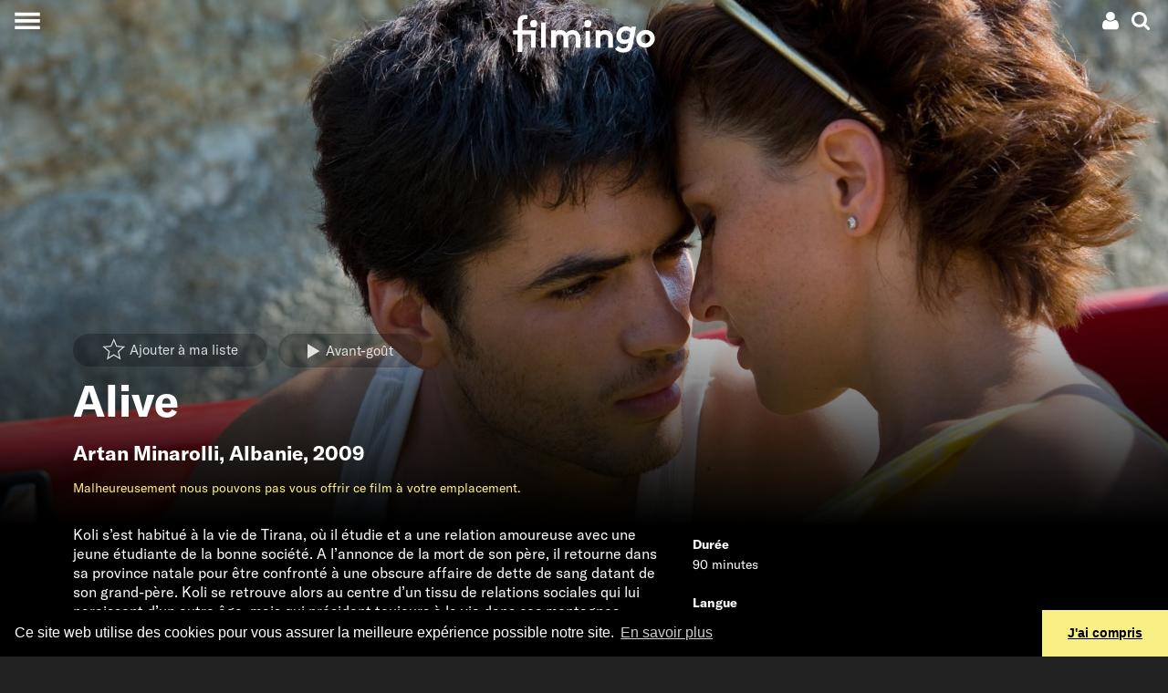

--- FILE ---
content_type: text/html; charset=UTF-8
request_url: https://www.filmingo.ch/fr/films/217-
body_size: 16783
content:
<!doctype html> <!-- HTML5 -->
<html lang="fr" dir="ltr">
<head>
	<meta charset="utf-8">
	<meta http-equiv="content-type" content="text/html; charset=utf-8" />
	<meta name="viewport" content="width=device-width, initial-scale=1.0">
	<meta http-equiv="X-UA-Compatible" content="IE=edge">

	<title>Alive (2009) - en streaming sur filmingo</title>
	<meta name="description" content="Koli s’est habitué à la vie de Tirana, où il étudie et a une relation amoureuse avec une jeune étudiante de la bonne société." />
	<meta http-equiv="content-language" content="fr" />
	<meta name="language" content="fr" />

	<link rel="icon" type="image/x-icon" href="/favicon.ico">
	<link rel="icon" type="image/png" href="https://assets.filmingo.ch/favicon/favicon_180x180.png">

	<meta http-equiv="Content-Style-Type" content="text/css">
			<link rel="stylesheet" href="https://assets.filmingo.ch/assets/main-DNEfs10v.css" type="text/css">
	
	<meta property="og:type" content="website">
	<meta property="og:url" content="https://www.filmingo.ch/fr/films/217-">
	<meta property="og:title" content="Alive (2009)">
	<meta property="og:image" content="https://images.filmingo.ch/images/films/217_1_1660716432_800_500.jpg">
	<meta property="og:description" content="Koli s’est habitué à la vie de Tirana, où il étudie et a une relation amoureuse avec une jeune étudiante de la bonne société.">
	<meta property="og:site_name" content="filmingo">
	<meta property="og:locale" content="fr">
		<meta property="og:image:width" content="800">
	<meta property="og:image:height" content="500">

	<meta name="robots" content="follow,index">
	<meta http-equiv="Content-Script-Type" content="text/javascript">
	<meta name="apple-mobile-web-app-capable" content="yes">
	<meta name="HandheldFriendly" content="True">
	<meta name="apple-mobile-web-app-status-bar-style" content="black">

	
	<link rel="canonical" href="https://www.filmingo.ch/fr/films/217-" />
	<link rel="alternate" hreflang="de" href="https://www.filmingo.ch/de/films/217-" />
	<link rel="alternate" hreflang="fr" href="https://www.filmingo.ch/fr/films/217-" />
	<link rel="alternate" hreflang="en" href="https://www.filmingo.ch/en/films/217-" />

	<script src="//cdn.jwplayer.com/libraries/QataRmyG.js"></script>

	<!-- Google tag (gtag.js) -->
	<script async src="https://www.googletagmanager.com/gtag/js?id=G-K3REVBPGQ2"></script>
	<script>
	window.dataLayer = window.dataLayer || [];
	function gtag(){dataLayer.push(arguments);}
	gtag('js', new Date());

	gtag('config', 'G-K3REVBPGQ2');
	</script>

	<link rel="stylesheet" type="text/css" href="//cdnjs.cloudflare.com/ajax/libs/cookieconsent2/3.1.0/cookieconsent.min.css" />
	<script src="//cdnjs.cloudflare.com/ajax/libs/cookieconsent2/3.1.0/cookieconsent.min.js"></script>
	<script>
	window.addEventListener("load", function(){
	window.cookieconsent.initialise({
	  "palette": {
	    "popup": {
	      "background": "#000"
	    },
	    "button": {
	      "background": "#f8ef85"
	    }
	  },
	  "theme": "edgeless",
	  "content": {
	    "message": "Ce site web utilise des cookies pour vous assurer la meilleure expérience possible notre site.",
	    "dismiss": "J&#039;ai compris",
	    "link": "En savoir plus",
	    "href": "https://www.filmingo.ch/fr/privacy-policy"
	  }
	})});
	</script>

	<!-- Facebook Pixel Code -->
	<script>
	  !function(f,b,e,v,n,t,s)
	  {if(f.fbq)return;n=f.fbq=function(){n.callMethod?
	  n.callMethod.apply(n,arguments):n.queue.push(arguments)};
	  if(!f._fbq)f._fbq=n;n.push=n;n.loaded=!0;n.version='2.0';
	  n.queue=[];t=b.createElement(e);t.async=!0;
	  t.src=v;s=b.getElementsByTagName(e)[0];
	  s.parentNode.insertBefore(t,s)}(window, document,'script',
	  'https://connect.facebook.net/en_US/fbevents.js');
	  fbq('init', '377566462717209');
	  fbq('track', 'PageView');
	</script>
	<noscript><img height="1" width="1" style="display:none"
	  src="https://www.facebook.com/tr?id=377566462717209&ev=PageView&noscript=1"
	/></noscript>
	<!-- End Facebook Pixel Code -->

</head>
<body class="transparent-header">
<div class="app__wrapper">
	<div class="app__header_content_wrapper">
		<div class="header" >
    <!-- navbar with account menu, search icon-->
    <div class="header__navbar">
        <div></div>
        <div class="d-flex justify-content-end">
            <div class="dropdown">
    <!-- account icon and credit -->
    <div data-toggle="dropdown" aria-haspopup="true" aria-expanded="false" class="p-1 account-menu__toggle-button">
        <div class="d-flex" style="align-items:center;">
            
                                    <a class="ml-2 mr-1"><svg height="20px" width="20px" viewBox="0 0 20 20" version="1.1" xmlns="http://www.w3.org/2000/svg" xmlns:xlink="http://www.w3.org/1999/xlink">
    <path d="M5.51535652,8.26536905 C6.47170435,9.21080952 7.62573913,9.6837619 8.97761739,9.6837619 C10.3294957,9.6837619 11.4835304,9.21080952 12.4398783,8.26536905 C13.3962261,7.31946429 13.8744,6.17840476 13.8744,4.84188095 C13.8744,3.50535714 13.3962261,2.36429762 12.4398783,1.41854762 C11.4835304,0.472797619 10.3294957,6.61481452e-14 8.97761739,6.61481452e-14 C7.62573913,6.61481452e-14 6.47170435,0.472952381 5.51535652,1.41854762 C4.5590087,2.36414286 4.08067826,3.50520238 4.08067826,4.84188095 C4.08067826,6.17855952 4.5590087,7.31961905 5.51535652,8.26536905 L5.51535652,8.26536905 Z" fill="#ffffff" class="hover-fill-primary"></path>
    <path d="M17.7325043,13.4221905 C17.643287,12.9303571 17.5304348,12.4742738 17.3944174,12.0540952 C17.2584,11.6337619 17.0755826,11.2241071 16.8462783,10.8248214 C16.6166609,10.4256905 16.3530783,10.0850595 16.0553739,9.80339286 C15.7576696,9.52172619 15.3942261,9.2970119 14.9650435,9.12878571 C14.5357043,8.96071429 14.0616,8.87667857 13.5432,8.87667857 C13.4580522,8.87667857 13.2753913,8.96705952 12.9947478,9.14782143 C12.7141043,9.32842857 12.4040348,9.53039286 12.063913,9.75294048 C11.7237913,9.9754881 11.2692522,10.1772976 10.6993565,10.3580595 C10.1294609,10.5388214 9.55565217,10.6292024 8.97777391,10.6292024 C8.39973913,10.6292024 7.82577391,10.5388214 7.2561913,10.3580595 C6.68645217,10.1772976 6.23175652,9.9754881 5.89163478,9.75294048 C5.55151304,9.53039286 5.24128696,9.32842857 4.9608,9.14782143 C4.68015652,8.96705952 4.49749565,8.87667857 4.41234783,8.87667857 C3.8937913,8.87667857 3.41984348,8.96071429 2.99050435,9.12878571 C2.56116522,9.2970119 2.19772174,9.52172619 1.90017391,9.80339286 C1.60246957,10.0849048 1.33904348,10.4256905 1.10942609,10.8248214 C0.879965217,11.2241071 0.697147826,11.6336071 0.561130435,12.0540952 C0.425113043,12.4742738 0.312573913,12.9303571 0.2232,13.4221905 C0.133826087,13.9140238 0.0743478261,14.3719643 0.0446086957,14.796631 C0.0148695652,15.2211429 7.21664274e-14,15.6561786 7.21664274e-14,16.1017381 C7.21664274e-14,17.1103214 0.310226087,17.906881 0.930834783,18.4909524 C1.5516,19.0750238 2.37631304,19.3672143 3.40481739,19.3672143 L14.5504174,19.3672143 C15.5790783,19.3672143 16.4036348,19.0750238 17.0245565,18.4909524 C17.6451652,17.906881 17.9553913,17.1103214 17.9553913,16.1017381 C17.9553913,15.6561786 17.9403652,15.2212976 17.9110957,14.796631 C17.8810435,14.3719643 17.8215652,13.9140238 17.7325043,13.4221905 L17.7325043,13.4221905 Z" fill="#ffffff" class="hover-fill-primary"></path>
</svg>
</a>
                    </div>
    </div>
    
    <!-- account dropdown menu -->
    <div class="dropdown-menu dropdown-menu-right">
                    <button class="dropdown-item open-registration-modal">Créer un compte</button>
            <button class="dropdown-item open-login-modal">Login</button>
            </div>
</div>
            <a class="p-1 header__search-button"><svg height="20px" width="20px" viewBox="0 0 19 19" version="1.1" xmlns="http://www.w3.org/2000/svg" xmlns:xlink="http://www.w3.org/1999/xlink">
    <path d="M18.577597,16.5110939 L14.661191,12.5946301 C15.6050806,11.2321015 16.0772356,9.71330678 16.0772356,8.03866637 C16.0772356,6.95012908 15.8658941,5.90910231 15.443351,4.91572619 C15.0209482,3.92220993 14.4499896,3.06589954 13.7306154,2.34651472 C13.0112412,1.6271299 12.1550836,1.05616287 11.1617221,0.63375378 C10.1680804,0.211204544 9.12706896,0 8.03854774,0 C6.95002652,0 5.9090151,0.211204544 4.91565365,0.63375378 C3.92215205,1.05616287 3.06585429,1.6271299 2.34648009,2.34651472 C1.62710588,3.06589954 1.05614728,3.92235008 0.633744428,4.91572619 C0.211201427,5.90924246 0,6.95012908 0,8.03866637 C0,9.12720366 0.211201427,10.1679501 0.633744428,11.1616066 C1.05614728,12.1549827 1.62710588,13.0111529 2.34648009,13.7305377 C3.06585429,14.4500627 3.92229219,15.0208896 4.91565365,15.4434388 C5.90915525,15.8659881 6.95002652,16.0771926 8.03854774,16.0771926 C9.71344373,16.0771926 11.2320759,15.6050306 12.5945844,14.6611271 L16.5109904,18.5660987 C16.7849776,18.8553662 17.1272164,19 17.5385477,19 C17.9343226,19 18.277122,18.8553662 18.566105,18.5660987 C18.8553683,18.2769713 18.9999999,17.934307 18.9999999,17.5385262 C19.00014,17.1353175 18.8594325,16.7926532 18.577597,16.5110939 L18.577597,16.5110939 Z M11.6525167,11.6524083 C10.6514471,12.6534927 9.44688426,13.1539647 8.03854774,13.1539647 C6.63035136,13.1539647 5.42578848,12.6533525 4.42471894,11.6524083 C3.42364941,10.651324 2.92318471,9.44688353 2.92318471,8.03852622 C2.92318471,6.63030907 3.42378955,5.42558826 4.42471894,4.4246441 C5.42564833,3.42355978 6.63035136,2.9230877 8.03854774,2.9230877 C9.44674411,2.9230877 10.651307,3.42369993 11.6525167,4.4246441 C12.6535862,5.42558826 13.1541911,6.63030907 13.1541911,8.03852622 C13.1541911,9.44688353 12.6534461,10.651324 11.6525167,11.6524083 L11.6525167,11.6524083 Z" fill="#ffffff" class="hover-fill-primary"></path>
</svg>
</a>
        </div>
    </div>

    <!-- hamburger menu button -->
    <button class="collapsed header__main-menu-button" aria-label="Toggle navigation">
        <span class="header__main-menu-icon"></span>
    </button>

    <!-- search modal -->
    <div class="collapse bg-secondary header__search-wrapper">
        <button type="button" class="close header__search-close-button" data-dismiss="modal" aria-label="Close">
            <span aria-hidden="true">&times;</span>
        </button>
        <div class="container p-2">
            <div class="search">
    <h2 class="mt-3">Chercher</h2>
    <input class="form-control search__search-field" placeholder="" aria-label="Search" type="text" style=="width:100%;">
    <div class="container">
        <div class="row">
            <div class="col-12 col-md-6 search__results-left-col">
                <div class="collapse search__results-films-wrapper">
                    <h5>Films</h5>
                    <div class="container">
                        <div class="row mt-2 search__results-films"></div>
                    </div>
                </div>
            </div>
            <div class="col-12 col-md-6 search__results-right-col">
                <div class="collapse mb-5 search__results-lists-wrapper">
                    <h5>Listes de choix de films</h5>
                    <div class="row mt-2 search__results-lists"></div>
                </div>
            </div>
        </div>
    </div>
    <div class="collapse search__no-results">
        <div class="d-flex justify-content-center mt-3">
            Malheureusement, aucun résultat n&#039;a été trouvé
        </div>
    </div>
    <div class="d-flex justify-content-center mt-3">
        <button class="btn btn-primary collapse search__show-all-button">Tous les résultats</button>
    </div>
</div>
        </div>
    </div>

    <!-- main menu modal -->
    <div class="collapse bg-secondary header__main-menu-wrapper">
        <div class="main-menu__items">
    <a class="main-menu__item" href="/fr/">Films</a>
    <div>
            <a class="main-menu__sections" style="--section-color: #8B80F9" href="/fr/entertainment">Divertissement</a>
            <a class="main-menu__sections" style="--section-color: #A53860" href="/fr/arts">Arts &amp; culture</a>
            <a class="main-menu__sections" style="--section-color: #04A777" href="/fr/documentary">Cinéma documentaire</a>
            <a class="main-menu__sections" style="--section-color: #FF7A70" href="/fr/society">Société</a>
            <a class="main-menu__sections" style="--section-color: #155C8E" href="/fr/classics">Classiques</a>
            <a class="main-menu__sections" style="--section-color: #F2AF29" href="/fr/family">Famille</a>
            <a class="main-menu__sections" style="--section-color: #884844" href="/fr/artfilms">Septième art</a>
            <a class="main-menu__sections" style="--section-color: #ED743B" href="/fr/regions">Régions</a>
            <a class="main-menu__sections" style="--section-color: #B6BA47" href="/fr/directors-choice">Director&#039;s Choice</a>
        </div>
    <a class="main-menu__item" href="/fr/subscribe">Abonnements et prix</a>
    <a class="main-menu__item" href="/fr/gifts">Abonnement-cadeau</a>
    <a class="main-menu__item" href="/fr/help">Aide / FAQ</a>
    <a class="main-menu__item" href="/fr/contact">Contact</a>
</div>
<div class="main-menu__language">
    <div>
                                <a href="/de/films/217-">de</a>
                    &nbsp;&nbsp;/&nbsp;&nbsp;            <a href="/fr/films/217-">fr</a>
                    &nbsp;&nbsp;/&nbsp;&nbsp;            <a href="/en/films/217-">en</a>
            </div>
</div>
<div class="main-menu__social-media">
    <div>
        	<a class="pl-3 pr-3" href="https://www.facebook.com/filmingoCH" target="_blank"><svg width="26px" height="22px" viewBox="0 0 26 22" version="1.1" xmlns="http://www.w3.org/2000/svg" xmlns:xlink="http://www.w3.org/1999/xlink">
    <path stroke="none" fill-rule="evenodd" class="hover-fill-primary" fill="#FFFFFF" d="M7.97967893,24 L2.65880919,24 L2.65880919,11.9984852 L0,11.9984852 L0,7.86316587 L2.65880919,7.86316587 L2.65880919,5.38045948 C2.65880919,2.00706892 4.15931721,0 8.42511685,0 L11.9756147,0 L11.9756147,4.13683413 L9.75655355,4.13683413 C8.09591546,4.13683413 7.98618167,4.71471851 7.98618167,5.79323403 L7.97886608,7.86316587 L12,7.86316587 L11.529364,11.9984852 L7.97886608,11.9984852 L7.97886608,24 L7.97967893,24 Z" id="Shape"></path>
</svg>
</a>
	<a class="pl-3 pr-3" href="https://www.instagram.com/filmingo_streaming" target="_blank"><svg width="26px" height="22px" viewBox="0 0 26 22" version="1.1" xmlns="http://www.w3.org/2000/svg" xmlns:xlink="http://www.w3.org/1999/xlink">
  <path
     d="m 12.973597,0.07821392 c -2.971246,0 -3.3441326,0.012992 -4.5111125,0.066098 -1.1647009,0.053335 -1.9597058,0.2377266 -2.655335,0.5082746 C 5.0875878,0.93202386 4.4772026,1.3058219 3.8690964,1.9141558 3.2605343,2.5222618 2.8867361,3.1326471 2.6063871,3.8519809 2.3351552,4.5478382 2.1505356,5.3430713 2.0981124,6.5073163 c -0.052191,1.16698 -0.065875,1.5400945 -0.065875,4.5113337 0,2.97124 0.013222,3.342987 0.066101,4.509967 0.053566,1.164701 0.2379553,1.959706 0.5082747,2.655335 0.2796652,0.719562 0.6534634,1.329947 1.2617976,1.938053 0.6078773,0.608562 1.2182626,0.983272 1.9373685,1.262709 0.6960859,0.270549 1.4913187,0.45494 2.6557917,0.508275 1.1669799,0.0531 1.5396391,0.0661 4.5106571,0.0661 2.971468,0 3.343215,-0.013 4.510195,-0.0661 1.164701,-0.05333 1.960617,-0.237726 2.656703,-0.508275 0.719334,-0.279437 1.328807,-0.654147 1.936685,-1.262709 0.608562,-0.608106 0.982361,-1.218491 1.262709,-1.937824 0.268952,-0.695858 0.453573,-1.491091 0.508275,-2.655336 0.05242,-1.16698 0.0661,-1.538955 0.0661,-4.510195 0,-2.9712392 -0.01367,-3.3441258 -0.0661,-4.5111058 C 23.792095,5.3428434 23.607474,4.5478382 23.338522,3.8522088 23.058173,3.1326471 22.684375,2.5222618 22.075813,1.9141558 21.467251,1.305594 20.85869,0.93179586 20.138445,0.65258692 19.440991,0.38203902 18.645531,0.19764702 17.48083,0.14431242 16.31385,0.09120572 15.942331,0.07821392 12.970179,0.07821392 Z M 11.992148,2.0497716 c 0.29129,-4.558e-4 0.616312,0 0.981449,0 2.921097,0 3.267316,0.010485 4.420848,0.062908 1.066693,0.048776 1.645625,0.2270142 2.031275,0.3767614 0.510554,0.1982954 0.874551,0.4353382 1.257239,0.8182535 0.382915,0.3829153 0.619958,0.7475966 0.818709,1.2581504 0.149748,0.3851945 0.328213,0.964126 0.376762,2.0308188 0.05242,1.1533044 0.06382,1.4997516 0.06382,4.4194793 0,2.919729 -0.0114,3.266176 -0.06382,4.419481 -0.04877,1.066692 -0.227014,1.645623 -0.376762,2.030818 -0.198296,0.510554 -0.435794,0.874096 -0.818709,1.256783 -0.382916,0.382916 -0.746457,0.619958 -1.257239,0.818254 -0.385194,0.150431 -0.964582,0.328213 -2.031275,0.376989 -1.153304,0.05243 -1.499751,0.06382 -4.420848,0.06382 -2.92133,0 -3.2675499,-0.0114 -4.4208538,-0.06382 C 7.4860506,19.869233 6.9071187,19.690998 6.5212407,19.54125 6.0106869,19.342955 5.6460057,19.105913 5.2630904,18.722997 4.8801751,18.340082 4.6431323,17.976312 4.4443809,17.465531 4.2946331,17.080336 4.1161678,16.501405 4.0676199,15.434712 4.015193,14.281407 4.0047114,13.93496 4.0047114,11.013407 c 0,-2.9215506 0.010482,-3.2661744 0.062909,-4.4194788 C 4.1163929,5.5272354 4.2946331,4.9483039 4.4443809,4.5626535 4.6426765,4.0520997 4.8801751,3.6874185 5.2630904,3.3045032 5.6460057,2.9215878 6.0106869,2.684545 6.5212407,2.4857938 6.9068908,2.3353628 7.4860506,2.1575807 8.5527432,2.1085766 9.5619987,2.0629916 9.9531195,2.0493156 11.992148,2.0470366 Z m 6.821363,1.8165685 c -0.724803,0 -1.312852,0.5873648 -1.312852,1.3123967 0,0.724804 0.588049,1.3128526 1.312852,1.3128526 0.724805,0 1.312853,-0.5880486 1.312853,-1.3128526 0,-0.724804 -0.588048,-1.3128525 -1.312853,-1.3128525 z m -5.839914,1.5339406 c -3.1027587,0 -5.6183764,2.5156169 -5.6183764,5.6183693 0,3.102754 2.5156177,5.617231 5.6183764,5.617231 3.102754,0 5.617459,-2.514477 5.617459,-5.617231 0,-3.1027524 -2.514933,-5.6183693 -5.617687,-5.6183693 z m 0,1.9715581 c 2.013952,0 3.646812,1.6326324 3.646812,3.6468112 0,2.013952 -1.63286,3.646812 -3.646812,3.646812 -2.01418,0 -3.6468178,-1.63286 -3.6468178,-3.646812 0,-2.0141788 1.6326378,-3.6468112 3.6468178,-3.6468112 z"
     id="path3823"
     style="fill:#ffffff;stroke-width:0.22792578"
     inkscape:connector-curvature="0" />
</svg>
</a>
    </div>
</div>
    </div>

    <!-- animated filmingo logo -->
    <a href="/fr" class="header__logo-wrapper">
        <div class="filmingo-logo">
    <div class="eye1"></div>
    <div class="eye2"></div>
    <svg viewbox="0 0 582.6 164.4" version="1.1" xmlns="http://www.w3.org/2000/svg" xmlns:xlink="http://www.w3.org/1999/xlink" style="position:absolute;top:0;left:0;">
        <path class="logo-text" d="m 61.2,22.599994 c -1.6,-0.4 -3.9,-0.7 -5.7,-0.7 -4.7,0 -8.3,1.3 -10.7,4.1 -1.6,2 -2.6,4.7 -2.6,11.2 v 31.4 h 54 v 70.699996 h -19 V 84.599994 h -35 v 72.199996 h -19 V 84.599994 H 5 v -16.1 h 18.2 v -32.1 c 0,-11.4 2.6,-18.2 7.6,-23.1 5,-4.8000001 12.4,-8.3000001 22,-8.3000001 3.8,0 7.3,0.3 11.2,1.3 z"/>
        <path class="logo-text" d="M 137,139.29999 H 118 V 35.699994 h 19 z"/>
        <path class="logo-text" d="M 158.9,139.29999 V 68.499994 h 18.2 v 5.7 c 5.5,-5 12.3,-7.1 19.1,-7.1 9.6,0 18.2,4.4 23.8,11.1 5.7,-6 14.6,-11.1 25.1,-11.1 9.8,0 19.1,4.4 24.8,11.4 4.5,5.5 7.2,12.8 7.2,23.299996 v 37.5 h -19 v -38.2 c 0,-6.399996 -1.3,-9.599996 -3.5,-12.099996 -2.9,-3.2 -7,-4.4 -10.7,-4.4 -8.2,0 -14.6,5.7 -17.1,9.3 0.3,2.3 0.6,5 0.6,7.899996 v 37.5 h -19 v -38.2 c 0,-6.399996 -1.3,-9.599996 -3.5,-12.099996 -2.9,-3.2 -7,-4.4 -10.7,-4.4 -8,0 -13.9,5.4 -16.5,8.8 v 45.999996 h -18.8 z"/>
        <path class="logo-text" d="M 315.7,138.69999 H 297.5 V 70.299994 h 18.2 z"/>
        <path class="logo-text" d="M 338.4,139.29999 V 68.499994 h 18.2 v 5.7 c 5.4,-4.4 12.1,-7.1 20,-7.1 9.8,0 18.7,4.4 24.5,11.4 4.7,5.5 7.3,12.7 7.3,24.799996 v 36 h -19 v -37.5 c 0,-6.999996 -1.6,-10.699996 -4.2,-13.299996 -2.5,-2.5 -6.3,-3.9 -10.7,-3.9 -8,0 -14.6,5.1 -17.2,8.8 v 45.999996 h -18.9 z"/>
        <path class="logo-text" d="m 501.4,53.599994 -11.8,66.999996 c -2,11.7 -4.2,18.7 -8.5,24.5 -7,9.5 -17.8,14.3 -31.7,14.3 -12.3,0 -25.4,-5.7 -32.5,-14.9 l 12.8,-12.3 c 3.5,4.4 10.1,9.6 19.8,9.6 13.1,0 18.1,-7.6 20.7,-20.9 l 0.3,-1.5 c -4.4,3.1 -10.1,4.8 -17.4,4.8 -16.8,0 -31.1,-13.1 -31.1,-32.699996 0,-13.3 7,-27.3 18.8,-34.3 5.4,-3.1 11.8,-5.3 19.1,-5.3 7.7,0 15.3,2.6 22.6,8 l 1.2,-6.6 h 17.7 z m -23.2,23 c -4.2,-4.4 -10.7,-6.9 -16.8,-6.9 -10.9,0 -20.3,8.9 -20.3,21 0,9.499996 6.1,16.199996 16.2,16.199996 6.3,0 12.3,-2.8 16.9,-7.699996 z"/>
        <path class="logo-text" d="m 538.6,138.99999 c -20.6,0 -36,-15.5 -36,-34.6 0,-20.899996 17.9,-37.699996 39,-37.699996 20.6,0 36,15.5 36,34.599996 0,20.9 -17.9,37.7 -39,37.7 z m 0,-17.6 c 10.8,0 20,-9.2 20,-20.1 0,-9.799996 -7.4,-17.099996 -17.1,-17.099996 -10.8,0 -20,9.2 -20,20.099996 0.1,9.8 7.5,17.1 17.1,17.1 z"/>
    </svg>
    </div>
    </a>
</div>
				
<div class="movie-details-page">

	        
<div class="cover-image aspect-regular-large aspect-regular-small">
    <div class="cover-image__cover gradient-bottom-large gradient-bottom-small" style="--image-large: url('https://images.filmingo.ch/images/films/217_1_1660716432_2000_850.jpg');--image-small: url('https://images.filmingo.ch/images/films/217_1_1660716432_1000_1000.jpg');">
        			<div class="container">
				<div class="row">
					<div class="col">
						<div class="p-3">
							<div class="collapse seen-added">
								marqué comme vu
							</div>
							<div class="collapse seen-removed">
								marqué comme non vu
							</div>
							<div class="collapse seen-error">
								La requête a échoué. Veuillez vous assurer que vous êtes connecté à Internet et réessayer. Si cela ne vous aide pas, nous serons heureux de vous aider par e-mail à l&#039;adresse support@filmingo.ch ou par téléphone au +41 (0)56 426 15 33							</div>
							<div class="collapse mylist-added">
								Ajouté à ma liste
							</div>
							<div class="collapse mylist-removed">
								Supprimé de la liste
							</div>
							<div class="collapse mylist-error">
								La requête a échoué. Veuillez vous assurer que vous êtes connecté à Internet et réessayer. Si cela ne vous aide pas, nous serons heureux de vous aider par e-mail à l&#039;adresse support@filmingo.ch ou par téléphone au +41 (0)56 426 15 33							</div>
							<div class="collapse mylist-notloggedin">
								Pour utiliser votre liste, prière de vous identifier ou, si vous n&#039;avez pas encore de compte, d&#039;en créer un.
							</div>
						</div>

						<div class="pb-2">
							<span class="mr-2"><a
    href="#"
    data-movie-id="217"
    class="mylist-star  btn btn-transparent"
>
    <span class="mylist-star__icon"><svg height="36px" width="36px" viewBox="0 0 1100 1100" version="1.1" xmlns="http://www.w3.org/2000/svg" xmlns:xlink="http://www.w3.org/1999/xlink">
     <path class="star-border"
          fill="none"
          d="M 499.62547,-118.28304 319.68535,306.32873 -141.15148,345.95332 208.3999,648.818 103.65045,1099.1934 499.62547,860.27591 895.6005,1099.1934 790.85104,648.818 1140.4024,345.95332 679.5656,306.46155 Z m 0,160.107391 136.47925,322.153379 349.53096,29.95468 -265.12503,229.71221 79.44836,341.5953 L 499.62547,784.02785 199.29193,965.23992 278.74029,623.64462 13.615266,393.93241 363.14622,363.87811 Z"
     />
     <path class="star-outer"
          fill="#ffffff"
          d="M 500,34.5 362.40039,359.19922 10,389.5 277.30078,621.09961 197.19922,965.5 500,782.80078 802.80078,965.5 722.69922,621.09961 990,389.5 637.59961,359.30078 Z m 0,122.43359 104.36523,246.34961 267.28516,22.90625 -202.74023,175.66016 60.7539,261.2168 L 500,724.49414 270.33594,863.06641 331.08984,601.84961 128.34961,426.18945 395.63477,403.20703 Z"
     />
     <path class="star-inner"
          fill="#ffffff"
          d="M 892.08566,419.91367 609.56535,395.70221 499.25095,135.30892 388.93655,395.62204 106.41624,419.91367 320.71158,605.5882 256.49513,881.69488 499.25095,735.22364 742.00677,881.69488 677.79032,605.5882 Z"
     />
</svg>
</span>
    <span class="mylist-star__buttontext">Ajouter à ma liste</span></a>
</span>
															<a href="#" class="btn btn-transparent mr-2 open-registration-modal">
									<span class="button-icon"><svg height="16px" width="16px" viewBox="0 0 1.8 1.8" version="1.1" xmlns="http://www.w3.org/2000/svg" xmlns:xlink="http://www.w3.org/1999/xlink">
<path
    fill="#ffffff"
    d="m 0,1.8 1.49615,-0.894899 -1.49183,-0.894899 z" />
</svg>
</span><span style="vertical-align:middle;">Avant-goût</span>
								</a>
																				</div>

						<h1 class="display-4">Alive</h1>
						<h2>
													<a class="nounderline" href="/fr/directors/231-artan-minarolli">Artan Minarolli</a>,
						<a class="nounderline" href="/fr/countries/82-albanie">Albanie</a>, 2009						</h2>

						
						<div class="d-none d-md-flex flex-wrap mb-3">
														<div class="text-primary">
								    <p>Malheureusement nous pouvons pas vous offrir ce film à votre emplacement.</p>
							</div>
						</div>
					</div>
				</div>
			</div>
		    </div>
</div>

	<div class="bg-secondary pb-1">
		<div class="container">
			<div class="row d-block d-md-none mb-4">
								<div class="col text-primary">
					    <p>Malheureusement nous pouvons pas vous offrir ce film à votre emplacement.</p>
				</div>
			</div>

			<div class="row">
				<div class="col-sm-12 col-lg-8 col-xl-7 pb-5">
										<div class="bodytext">
						<div class="continue-reading">
    <div class="short-text">
        Koli s’est habitué à la vie de Tirana, où il étudie et a une relation amoureuse avec une jeune étudiante de la bonne société. A l’annonce de la mort de son père, il retourne dans sa province natale pour être confronté à une obscure affaire de dette de sang datant de son grand-père. Koli se retrouve alors au centre d’un tissu de relations sociales qui lui paraissent d’un autre âge, mais qui président toujours à la vie dans ces montagnes perdues d’Albanie.<br />
<br />
*******************<br />
<br />
Deux mondes<br />
La vie de Koli à Tirana est celle de beaucoup d’étudiants de par le monde. Etudes, copains et fêtes. Même son retour dans la famille, pour les obsèques de son père, ne diffèrent pas vraiment des funérailles campagnardes auxquelles nous pourrions assister ici. Mais cette normalité se déglingue bien vite et le jeune homme se retrouve au centre d’une vendetta familiale à laquelle il ne comprend rien.
                    <div class="mt-3"><a class="btn btn-secondary read-all-button">Lire plus</a></div>
            </div>
    <div class="collapse long-text">
        Koli s’est habitué à la vie de Tirana, où il étudie et a une relation amoureuse avec une jeune étudiante de la bonne société. A l’annonce de la mort de son père, il retourne dans sa province natale pour être confronté à une obscure affaire de dette de sang datant de son grand-père. Koli se retrouve alors au centre d’un tissu de relations sociales qui lui paraissent d’un autre âge, mais qui président toujours à la vie dans ces montagnes perdues d’Albanie.<br />
<br />
*******************<br />
<br />
Deux mondes<br />
La vie de Koli à Tirana est celle de beaucoup d’étudiants de par le monde. Etudes, copains et fêtes. Même son retour dans la famille, pour les obsèques de son père, ne diffèrent pas vraiment des funérailles campagnardes auxquelles nous pourrions assister ici. Mais cette normalité se déglingue bien vite et le jeune homme se retrouve au centre d’une vendetta familiale à laquelle il ne comprend rien. Dès lors, les événements s’enchaînent et le jeune homme se fait ballotter, impuissant, par sa famille qui veut le protéger et par les rencontres que provoque sa fuite devant les conséquences mortelles d’une tradition qu’il avait oublié, pris qu’il était par ses études et la vie moderne de la capitale. On est d’ailleurs frappé par le nombre de personnages qui semblent fuir quelque chose ou quelqu’un dans ce film. Le grand mérite du réalisateur Artan Minarolli est d’avoir su éviter les poncifs sous-tendus par un tel sujet. En privilégiant une recherche quasi documentaire de son décor, il donne à la fois un accent de vérité à son histoire, tout en lui donnant une légèreté qui mêle l’humour au drame qui se déroule sur l’écran. En cela, il semble bien s’inspirer du cinéma néoréaliste italien. Il arrive surtout, en jouant sur la «normalité» de Koli, à permettre au jeune spectateur européen, qui verrait le film, de s’identifier au personnage. En fait, des Koli, nous pouvons en rencontrer tous les jours près de chez nous. On a là un autre grand mérite de ce film: celui de nous rendre plus proches d’une jeunesse dont on ignore trop souvent les raisons de sa présence ici, en Suisse, et surtout les conditions dans lesquelles elle est arrivée chez nous. Artan Minarolli a d’ailleurs dédié son film aux quatre-vingt six personnes mortes noyées en 1997 en essayant de fuir leur pays natal. Comme Koli, ils ne demandaient qu’à vivre mieux.<br />
Martial Knaebel<br />

    </div>
</div>
					</div>
				</div>
				<div class="col-sm-12 col-lg-4 col-xl-5 pb-5">
					<div class="list-group">
						<div class="list-group-item flex-column align-items-start bg-secondary">
							<div class="mb-1"><b>Durée</b></div>
							<div>90 minutes</div>
						</div>
						<div class="list-group-item flex-column align-items-start bg-secondary">
							<div class="mb-1"><b>Langue</b></div>
							<div>VO albanais</div>
						</div>
						<div class="list-group-item flex-column align-items-start bg-secondary">
							<div class="mb-1"><b>Sous-titres</b></div>
							<div>
								allemand, français, anglais
							</div>
						</div>
						<div class="list-group-item flex-column align-items-start bg-secondary">
							<div class="mb-1"><b>Qualité</b></div>
							<div>480p</div>
						</div>
												<div class="list-group-item flex-column align-items-start bg-secondary">
							<div class="mb-1"><b>Disponibilité</b></div>
							<div>
																	Suisse, 																	Allemagne, 																	Liechtenstein															</div>
						</div>
											</div>

				</div>
			</div>
		</div>
	</div>

	<div>

										
									</div>

	<!-- Confirm rental modal -->
	<div class="modal fade" id="confirmRentalModal" tabindex="-1" role="dialog" aria-labelledby="confirmRentalLabel" aria-hidden="true">
	<div class="modal-dialog" role="document">
		<div class="modal-content">
		<div class="modal-header">
			<h5 class="modal-title" id="confirmRentalLabel">Confirmer location</h5>
			<button type="button" class="close" data-dismiss="modal" aria-label="Close">
			<span aria-hidden="true">&times;</span>
			</button>
		</div>
		<div class="modal-body">
			<div class="d-flex">
				<div class="current-film-credit current-film-credit__large">
</div>
				<div class="ml-3">
					<p class="bodytext"></p>
					<p>Louez ce film avec votre abonnement et regardez-le dans un délai de 5 jours tant de fois que vous aimeriez.</p>
				</div>
			</div>
		</div>
		<div class="modal-footer">
			<a href="#" class="btn btn-light" data-dismiss="modal">
				Retourner
			</a>
			<a href="#" data-movie-id="217" data-play-url="/fr/play/217-alive" class="btn btn-primary rent-movie-button">Regarder le film</a>
		</div>
		</div>
	</div>
	</div>
</div>

	</div>
	<div class="app__footer_wrapper">
		<div class="footer bg-secondary p-3 pt-5 pb-5 mt-5 d-lg-none">
	<div class="container">
		<div class="row">
			<div class="col">

				
				<div class="mb-5 footer__quicklinks bodytext">
					<div><a href="/fr/subscribe">Abonnements et prix</a></div>
					<div><a href="/fr/gifts">Offrir un abonnement</a></div>
					<div><a href="/fr/redeem">Utiliser un abonnement-cadeau</a></div>
					<div><a href="/fr/help">Questions fréquentes (FAQ)</a></div>
					<div><a href="https://itunes.apple.com/ch/app/filmingo/id1326111490?l=fr" target="_blank">iOS App <img src="https://assets.filmingo.ch/shared/external-link.png"></a></div>
					<div><a href="https://play.google.com/store/apps/details?id=ch.filmingo.android&amp;hl=fr" target="_blank">Android App <img src="https://assets.filmingo.ch/shared/external-link.png"></a></div>
					<div><a href="/fr/contact">Contact</a></div>
					<div><a href="/fr/conditions">Conditions générales</a></div>
					<div><a href="/fr/privacy-policy">Déclaration de protection des données</a></div>
				</div>

				<div class="d-flex justify-content-around">
						<a class="pl-3 pr-3" href="https://www.facebook.com/filmingoCH" target="_blank"><svg width="26px" height="22px" viewBox="0 0 26 22" version="1.1" xmlns="http://www.w3.org/2000/svg" xmlns:xlink="http://www.w3.org/1999/xlink">
    <path stroke="none" fill-rule="evenodd" class="hover-fill-primary" fill="#FFFFFF" d="M7.97967893,24 L2.65880919,24 L2.65880919,11.9984852 L0,11.9984852 L0,7.86316587 L2.65880919,7.86316587 L2.65880919,5.38045948 C2.65880919,2.00706892 4.15931721,0 8.42511685,0 L11.9756147,0 L11.9756147,4.13683413 L9.75655355,4.13683413 C8.09591546,4.13683413 7.98618167,4.71471851 7.98618167,5.79323403 L7.97886608,7.86316587 L12,7.86316587 L11.529364,11.9984852 L7.97886608,11.9984852 L7.97886608,24 L7.97967893,24 Z" id="Shape"></path>
</svg>
</a>
	<a class="pl-3 pr-3" href="https://www.instagram.com/filmingo_streaming" target="_blank"><svg width="26px" height="22px" viewBox="0 0 26 22" version="1.1" xmlns="http://www.w3.org/2000/svg" xmlns:xlink="http://www.w3.org/1999/xlink">
  <path
     d="m 12.973597,0.07821392 c -2.971246,0 -3.3441326,0.012992 -4.5111125,0.066098 -1.1647009,0.053335 -1.9597058,0.2377266 -2.655335,0.5082746 C 5.0875878,0.93202386 4.4772026,1.3058219 3.8690964,1.9141558 3.2605343,2.5222618 2.8867361,3.1326471 2.6063871,3.8519809 2.3351552,4.5478382 2.1505356,5.3430713 2.0981124,6.5073163 c -0.052191,1.16698 -0.065875,1.5400945 -0.065875,4.5113337 0,2.97124 0.013222,3.342987 0.066101,4.509967 0.053566,1.164701 0.2379553,1.959706 0.5082747,2.655335 0.2796652,0.719562 0.6534634,1.329947 1.2617976,1.938053 0.6078773,0.608562 1.2182626,0.983272 1.9373685,1.262709 0.6960859,0.270549 1.4913187,0.45494 2.6557917,0.508275 1.1669799,0.0531 1.5396391,0.0661 4.5106571,0.0661 2.971468,0 3.343215,-0.013 4.510195,-0.0661 1.164701,-0.05333 1.960617,-0.237726 2.656703,-0.508275 0.719334,-0.279437 1.328807,-0.654147 1.936685,-1.262709 0.608562,-0.608106 0.982361,-1.218491 1.262709,-1.937824 0.268952,-0.695858 0.453573,-1.491091 0.508275,-2.655336 0.05242,-1.16698 0.0661,-1.538955 0.0661,-4.510195 0,-2.9712392 -0.01367,-3.3441258 -0.0661,-4.5111058 C 23.792095,5.3428434 23.607474,4.5478382 23.338522,3.8522088 23.058173,3.1326471 22.684375,2.5222618 22.075813,1.9141558 21.467251,1.305594 20.85869,0.93179586 20.138445,0.65258692 19.440991,0.38203902 18.645531,0.19764702 17.48083,0.14431242 16.31385,0.09120572 15.942331,0.07821392 12.970179,0.07821392 Z M 11.992148,2.0497716 c 0.29129,-4.558e-4 0.616312,0 0.981449,0 2.921097,0 3.267316,0.010485 4.420848,0.062908 1.066693,0.048776 1.645625,0.2270142 2.031275,0.3767614 0.510554,0.1982954 0.874551,0.4353382 1.257239,0.8182535 0.382915,0.3829153 0.619958,0.7475966 0.818709,1.2581504 0.149748,0.3851945 0.328213,0.964126 0.376762,2.0308188 0.05242,1.1533044 0.06382,1.4997516 0.06382,4.4194793 0,2.919729 -0.0114,3.266176 -0.06382,4.419481 -0.04877,1.066692 -0.227014,1.645623 -0.376762,2.030818 -0.198296,0.510554 -0.435794,0.874096 -0.818709,1.256783 -0.382916,0.382916 -0.746457,0.619958 -1.257239,0.818254 -0.385194,0.150431 -0.964582,0.328213 -2.031275,0.376989 -1.153304,0.05243 -1.499751,0.06382 -4.420848,0.06382 -2.92133,0 -3.2675499,-0.0114 -4.4208538,-0.06382 C 7.4860506,19.869233 6.9071187,19.690998 6.5212407,19.54125 6.0106869,19.342955 5.6460057,19.105913 5.2630904,18.722997 4.8801751,18.340082 4.6431323,17.976312 4.4443809,17.465531 4.2946331,17.080336 4.1161678,16.501405 4.0676199,15.434712 4.015193,14.281407 4.0047114,13.93496 4.0047114,11.013407 c 0,-2.9215506 0.010482,-3.2661744 0.062909,-4.4194788 C 4.1163929,5.5272354 4.2946331,4.9483039 4.4443809,4.5626535 4.6426765,4.0520997 4.8801751,3.6874185 5.2630904,3.3045032 5.6460057,2.9215878 6.0106869,2.684545 6.5212407,2.4857938 6.9068908,2.3353628 7.4860506,2.1575807 8.5527432,2.1085766 9.5619987,2.0629916 9.9531195,2.0493156 11.992148,2.0470366 Z m 6.821363,1.8165685 c -0.724803,0 -1.312852,0.5873648 -1.312852,1.3123967 0,0.724804 0.588049,1.3128526 1.312852,1.3128526 0.724805,0 1.312853,-0.5880486 1.312853,-1.3128526 0,-0.724804 -0.588048,-1.3128525 -1.312853,-1.3128525 z m -5.839914,1.5339406 c -3.1027587,0 -5.6183764,2.5156169 -5.6183764,5.6183693 0,3.102754 2.5156177,5.617231 5.6183764,5.617231 3.102754,0 5.617459,-2.514477 5.617459,-5.617231 0,-3.1027524 -2.514933,-5.6183693 -5.617687,-5.6183693 z m 0,1.9715581 c 2.013952,0 3.646812,1.6326324 3.646812,3.6468112 0,2.013952 -1.63286,3.646812 -3.646812,3.646812 -2.01418,0 -3.6468178,-1.63286 -3.6468178,-3.646812 0,-2.0141788 1.6326378,-3.6468112 3.6468178,-3.6468112 z"
     id="path3823"
     style="fill:#ffffff;stroke-width:0.22792578"
     inkscape:connector-curvature="0" />
</svg>
</a>
				</div>
			</div>
		</div>
	</div>
</div>

<div class="footer bg-secondary p-5 d-none d-lg-block">
	<div class="container">
		<div class="row">
			<div class="col-sm-12 col-lg-4">
				<img src="https://assets.filmingo.ch/shared/footer-logo.png" class="mb-3" />
				<p>Le pur plaisir du cinéma, où que vous soyez: filmingo propose une sélection de films d&#039;auteur en streaming par abonnement ou en location individuelle. Géré par la fondation suisse trigon-film.</p>

				<a href="https://itunes.apple.com/ch/app/filmingo/id1326111490?l=fr" target="_blank"><img src="https://assets.filmingo.ch/shared/AppStoreBadge_fr.png" style="height:45px;margin-right:5px;margin-bottom:5px;"></a>
				<a href="https://play.google.com/store/apps/details?id=ch.filmingo.android&amp;hl=fr" target="_blank"><img src="https://assets.filmingo.ch/shared/PlayStoreBadge_fr.png" style="height:45px;margin-right:5px;margin-bottom:5px;"></a>
				<a href="/fr/help#devices-bluetv"><img src="https://assets.filmingo.ch/shared/BlueTvBadge.png" style="height:45px;margin-right:5px;margin-bottom:5px;"></a>

				<h6 class="mt-4">Aide</h6>
				+41 (0)56 426 15 33<br>
				support@filmingo.ch<br>
				Lu-ve de 9h à 17h

				<div class="d-flex justify-content-between mt-4">
					<a href="/fr/conditions">Conditions générales</a>
					<a href="/fr/privacy-policy">Déclaration de protection des données</a>
					<a href="/fr/imprint">Mentions légales</a>
				</div>
			</div>
			<div class="col-sm-12 col-lg-4 d-none d-lg-block">
				<h6 class="ml-4">Accès direct à:</h6>
				<div class="footer__quicklinks ml-4">
					<div><a href="/fr/account">Mon compte</a></div>
					<div><a href="/fr/subscribe">Abonnements et prix</a></div>
					<div><a href="/fr/gifts">Offrir un abonnement</a></div>
					<div><a href="/fr/redeem">Utiliser un abonnement-cadeau</a></div>
					<div><a href="/fr/help">Questions fréquentes (FAQ)</a></div>
					<div><a href="/fr/contact">Contact</a></div>
				</div>
			</div>
			<div class="col-sm-12 col-lg-4">
				<h6>Se tenir informé·e</h6>

				
				<div class="d-flex justify-content-start">
						<a class="pl-3 pr-3" href="https://www.facebook.com/filmingoCH" target="_blank"><svg width="26px" height="22px" viewBox="0 0 26 22" version="1.1" xmlns="http://www.w3.org/2000/svg" xmlns:xlink="http://www.w3.org/1999/xlink">
    <path stroke="none" fill-rule="evenodd" class="hover-fill-primary" fill="#FFFFFF" d="M7.97967893,24 L2.65880919,24 L2.65880919,11.9984852 L0,11.9984852 L0,7.86316587 L2.65880919,7.86316587 L2.65880919,5.38045948 C2.65880919,2.00706892 4.15931721,0 8.42511685,0 L11.9756147,0 L11.9756147,4.13683413 L9.75655355,4.13683413 C8.09591546,4.13683413 7.98618167,4.71471851 7.98618167,5.79323403 L7.97886608,7.86316587 L12,7.86316587 L11.529364,11.9984852 L7.97886608,11.9984852 L7.97886608,24 L7.97967893,24 Z" id="Shape"></path>
</svg>
</a>
	<a class="pl-3 pr-3" href="https://www.instagram.com/filmingo_streaming" target="_blank"><svg width="26px" height="22px" viewBox="0 0 26 22" version="1.1" xmlns="http://www.w3.org/2000/svg" xmlns:xlink="http://www.w3.org/1999/xlink">
  <path
     d="m 12.973597,0.07821392 c -2.971246,0 -3.3441326,0.012992 -4.5111125,0.066098 -1.1647009,0.053335 -1.9597058,0.2377266 -2.655335,0.5082746 C 5.0875878,0.93202386 4.4772026,1.3058219 3.8690964,1.9141558 3.2605343,2.5222618 2.8867361,3.1326471 2.6063871,3.8519809 2.3351552,4.5478382 2.1505356,5.3430713 2.0981124,6.5073163 c -0.052191,1.16698 -0.065875,1.5400945 -0.065875,4.5113337 0,2.97124 0.013222,3.342987 0.066101,4.509967 0.053566,1.164701 0.2379553,1.959706 0.5082747,2.655335 0.2796652,0.719562 0.6534634,1.329947 1.2617976,1.938053 0.6078773,0.608562 1.2182626,0.983272 1.9373685,1.262709 0.6960859,0.270549 1.4913187,0.45494 2.6557917,0.508275 1.1669799,0.0531 1.5396391,0.0661 4.5106571,0.0661 2.971468,0 3.343215,-0.013 4.510195,-0.0661 1.164701,-0.05333 1.960617,-0.237726 2.656703,-0.508275 0.719334,-0.279437 1.328807,-0.654147 1.936685,-1.262709 0.608562,-0.608106 0.982361,-1.218491 1.262709,-1.937824 0.268952,-0.695858 0.453573,-1.491091 0.508275,-2.655336 0.05242,-1.16698 0.0661,-1.538955 0.0661,-4.510195 0,-2.9712392 -0.01367,-3.3441258 -0.0661,-4.5111058 C 23.792095,5.3428434 23.607474,4.5478382 23.338522,3.8522088 23.058173,3.1326471 22.684375,2.5222618 22.075813,1.9141558 21.467251,1.305594 20.85869,0.93179586 20.138445,0.65258692 19.440991,0.38203902 18.645531,0.19764702 17.48083,0.14431242 16.31385,0.09120572 15.942331,0.07821392 12.970179,0.07821392 Z M 11.992148,2.0497716 c 0.29129,-4.558e-4 0.616312,0 0.981449,0 2.921097,0 3.267316,0.010485 4.420848,0.062908 1.066693,0.048776 1.645625,0.2270142 2.031275,0.3767614 0.510554,0.1982954 0.874551,0.4353382 1.257239,0.8182535 0.382915,0.3829153 0.619958,0.7475966 0.818709,1.2581504 0.149748,0.3851945 0.328213,0.964126 0.376762,2.0308188 0.05242,1.1533044 0.06382,1.4997516 0.06382,4.4194793 0,2.919729 -0.0114,3.266176 -0.06382,4.419481 -0.04877,1.066692 -0.227014,1.645623 -0.376762,2.030818 -0.198296,0.510554 -0.435794,0.874096 -0.818709,1.256783 -0.382916,0.382916 -0.746457,0.619958 -1.257239,0.818254 -0.385194,0.150431 -0.964582,0.328213 -2.031275,0.376989 -1.153304,0.05243 -1.499751,0.06382 -4.420848,0.06382 -2.92133,0 -3.2675499,-0.0114 -4.4208538,-0.06382 C 7.4860506,19.869233 6.9071187,19.690998 6.5212407,19.54125 6.0106869,19.342955 5.6460057,19.105913 5.2630904,18.722997 4.8801751,18.340082 4.6431323,17.976312 4.4443809,17.465531 4.2946331,17.080336 4.1161678,16.501405 4.0676199,15.434712 4.015193,14.281407 4.0047114,13.93496 4.0047114,11.013407 c 0,-2.9215506 0.010482,-3.2661744 0.062909,-4.4194788 C 4.1163929,5.5272354 4.2946331,4.9483039 4.4443809,4.5626535 4.6426765,4.0520997 4.8801751,3.6874185 5.2630904,3.3045032 5.6460057,2.9215878 6.0106869,2.684545 6.5212407,2.4857938 6.9068908,2.3353628 7.4860506,2.1575807 8.5527432,2.1085766 9.5619987,2.0629916 9.9531195,2.0493156 11.992148,2.0470366 Z m 6.821363,1.8165685 c -0.724803,0 -1.312852,0.5873648 -1.312852,1.3123967 0,0.724804 0.588049,1.3128526 1.312852,1.3128526 0.724805,0 1.312853,-0.5880486 1.312853,-1.3128526 0,-0.724804 -0.588048,-1.3128525 -1.312853,-1.3128525 z m -5.839914,1.5339406 c -3.1027587,0 -5.6183764,2.5156169 -5.6183764,5.6183693 0,3.102754 2.5156177,5.617231 5.6183764,5.617231 3.102754,0 5.617459,-2.514477 5.617459,-5.617231 0,-3.1027524 -2.514933,-5.6183693 -5.617687,-5.6183693 z m 0,1.9715581 c 2.013952,0 3.646812,1.6326324 3.646812,3.6468112 0,2.013952 -1.63286,3.646812 -3.646812,3.646812 -2.01418,0 -3.6468178,-1.63286 -3.6468178,-3.646812 0,-2.0141788 1.6326378,-3.6468112 3.6468178,-3.6468112 z"
     id="path3823"
     style="fill:#ffffff;stroke-width:0.22792578"
     inkscape:connector-curvature="0" />
</svg>
</a>
				</div>
			</div>
		</div>
	</div>
</div>
	</div>
</div>
	<div class="modal fade" tabindex="-1" role="dialog" aria-labelledby="login-modal" id="login-modal" aria-hidden="true">
	<div class="modal-dialog bg-dark">
		<div id="login-modal-content">
			<!-- LOGIN FORM -->
<div class="modal-content" id="login_box">
	<div class="modal-header">
		<h2 class="modal-title">Se connecter ou créer un compte.</h2>
		<button type="button" class="close" data-dismiss="modal" aria-label="Close">
			<span aria-hidden="true">&times;</span>
		</button>
	</div>
	<div class="modal-body">
		<div id="error_login_invalid" style="display:none;margin-bottom:10px;color:#d30;">
			
			Vous avez entré une adresse e-mail inconnue ou un mot de passe erroné.
			
		</div>
		<div id="error_login_blocked" style="display:none;margin-bottom:10px;margin-top:10px;color:#f00;font-weight:500;">
			Veuillez patienter quelques minutes jusqu&#039;à la prochaine tentative.
		</div>

		<form>
			<div class="form-group">
				<label for="username">E-Mail</label>
				<input class="form-control" id="username" name="username" type="email" required>
			</div>
			<div class="form-group">
				<label for="password">Mot de passe</label>
				<input class="form-control" id="password" name="pw" type="password" required>
			</div>
		</form>

		<a href="#" class="button_show_resetpw">Oublié mot de passe</a>
	</div>
	<div class="modal-footer">
		<button type="button" class="btn mr-2 btn-secondary button_show_register">Créer un compte</button>
		<button type="button" class="btn btn-primary" id="login_button">Login</button>
	</div>
</div>
<!-- LOGIN FORM -->
<div class="modal-content" id="registration_box">
	<div class="modal-header">
		<div>
			<h2 class="modal-title">Se connecter ou créer un compte.</h2>
		</div>
		<button type="button" class="close" data-dismiss="modal" aria-label="Close">
			<span aria-hidden="true">&times;</span>
		</button>
	</div>
	<div class="modal-body">
		<form id="registration_form">
			<div class="form-row">
				<div class="col-sm-6 form-group">
					<label for='First_Name'>Prénom</label>
					<input class="form-control" id="First_Name" name="First_Name" type="text" required>
				</div>
				<div class="col-sm-6 form-group">
					<label for='Last_Name'>Nom</label>
					<input class="form-control" id="Last_Name" name="Last_Name" type="text" required>
				</div>
			</div>

			<!--
			<div class="form-group">
				<label for='Street'>Rue</label>
				<input class="form-control" id="Street" name="Street" type="text" required>
			</div>

			<div class="form-row">
				<div class="col-3 form-group">
					<label for='Postal_Code'>Code</label>
					<input class="form-control" id="Postal_Code" name="Postal_Code" type="text" required>
				</div>
				<div class="col-9 form-group">
					<label for='City'>Localité</label>
					<input class="form-control" id="City" name="City" type="text" required>
				</div>
			</div>

			<div class="form-group">
				<select name="Country_id" id="country_select" class="custom-select form-control">
					<option value="">Sélectionner un pays</option>
<option value="48">Suisse</option><option value="76">France</option><option value="75">Canada</option><option value="59">Belgique</option><option value="32">Afghanistan</option><option value="54">Afrique du Sud</option><option value="82">Albanie</option><option value="5">Algérie</option><option value="77">Allemagne</option><option value="84">Andorre</option><option value="85">Angola</option><option value="86">Anguilla</option><option value="87">Antarctique</option><option value="88">Antigua-et-Barbuda</option><option value="216">Arabie Saoudite</option><option value="11">Argentine</option><option value="39">Arménie</option><option value="89">Aruba</option><option value="64">Australie</option><option value="52">Autriche</option><option value="91">Azerbaïdjan</option><option value="92">Bahamas</option><option value="93">Bahreïn</option><option value="57">Bangladesh</option><option value="94">Barbade</option><option value="72">Belarus</option><option value="59">Belgique</option><option value="95">Belize</option><option value="96">Bénin</option><option value="97">Bermudes</option><option value="98">Bhoutan</option><option value="23">Bolivie</option><option value="53">Bosnie et Herzegovina</option><option value="99">Botswana</option><option value="7">Brésil</option><option value="101">Brunéi Darussalam</option><option value="102">Bulgarie</option><option value="12">Burkina Faso</option><option value="103">Burundi</option><option value="105">Caïmanes, Îles</option><option value="20">Cambodge</option><option value="9">Cameroun</option><option value="75">Canada</option><option value="104">Cap-Vert</option><option value="106">Centrafricaine, République</option><option value="17">Chili</option><option value="42">Chine</option><option value="113">Chypre</option><option value="6">Colombie</option><option value="109">Comores</option><option value="30">Congo</option><option value="115">Congo, La République Démocratique du</option><option value="67">Corée du Nord</option><option value="16">Corée du Sud</option><option value="111">Costa Rica</option><option value="151">Côte D'ivoire</option><option value="112">Croatie</option><option value="8">Cuba</option><option value="116">Danemark</option><option value="117">Djibouti</option><option value="119">Dominicaine, République</option><option value="118">Dominique</option><option value="18">Egypte</option><option value="121">El Salvador</option><option value="244">Émirats Arabes Unis</option><option value="68">Équateur</option><option value="123">Érythrée</option><option value="80">Espagne</option><option value="124">Estonie</option><option value="177">États Fédérés de Micronésie</option><option value="74">États-Unis</option><option value="73">Ethiopie</option><option value="125">Falkland, Îles (Malvinas)</option><option value="127">Fidji</option><option value="128">Finlande</option><option value="76">France</option><option value="36">Gabon</option><option value="131">Gambie</option><option value="132">Géorgie</option><option value="224">Géorgie du Sud et les Îles Sandwich du Sud</option><option value="69">Ghana</option><option value="133">Gibraltar</option><option value="135">Grèce</option><option value="137">Grenade</option><option value="136">Groenland</option><option value="138">Guadeloupe</option><option value="139">Guam</option><option value="140">Guatemala</option><option value="141">Guernesey</option><option value="122">Guinée Équatoriale</option><option value="41">Guinée-Bissau</option><option value="142">Guinéee</option><option value="143">Guyana</option><option value="43">Guyane française</option><option value="25">Haïti</option><option value="145">Honduras</option><option value="29">Hong Kong</option><option value="146">Hongrie</option><option value="107">Île Christmas</option><option value="207">Ile de la Réunion</option><option value="150">Île de Man</option><option value="144">Île Heard et Îles Mcdonald</option><option value="175">Île Maurice</option><option value="108">Îles Cocos (Keeling)</option><option value="110">Îles Cook</option><option value="126">Îles Féroé</option><option value="193">Îles Mariannes du Nord</option><option value="173">Îles Marshall</option><option value="241">Îles Mineures Éloignées des États-Unis</option><option value="247">Îles Vierges Britanniques</option><option value="248">Îles Vierges des États-Unis</option><option value="13">Inde</option><option value="63">Indonesie</option><option value="21">Iran</option><option value="148">Iraq</option><option value="149">Irlande</option><option value="147">Islande</option><option value="10">Israël</option><option value="61">Italie</option><option value="152">Jamaïque</option><option value="1">Japon</option><option value="153">Jersey</option><option value="154">Jordanie</option><option value="34">Kazakhstan</option><option value="155">Kenya</option><option value="33">Kirghizistan</option><option value="156">Kiribati</option><option value="255">Kosovo</option><option value="157">Koweït</option><option value="158">Lao, République Démocratique Populaire</option><option value="159">Lesotho</option><option value="162">Lettonie</option><option value="31">Liban</option><option value="160">Libéria</option><option value="161">Libye</option><option value="163">Liechtenstein</option><option value="164">Lituanie</option><option value="165">Luxembourg</option><option value="166">Macao</option><option value="167">Macédoine du Nord</option><option value="168">Madagascar</option><option value="170">Malaisie</option><option value="169">Malawi</option><option value="171">Maldives</option><option value="14">Mali</option><option value="172">Malte</option><option value="38">Maroc</option><option value="174">Martinique</option><option value="50">Mauritanie</option><option value="176">Mayotte</option><option value="15">Mexique</option><option value="178">Moldova, République de</option><option value="179">Monaco</option><option value="70">Mongolie</option><option value="180">Monténégro</option><option value="181">Montserrat</option><option value="182">Mozambique</option><option value="183">Myanmar, Birmanie</option><option value="184">Namibie</option><option value="185">Nauru</option><option value="47">Nepal</option><option value="189">Nicaragua</option><option value="71">Niger</option><option value="190">Nigéria</option><option value="191">Nioué</option><option value="192">Norfolk, Île</option><option value="194">Norvège</option><option value="187">Nouvelle-Calédonie</option><option value="188">Nouvelle-Zélande</option><option value="195">Oman</option><option value="242">Ouganda</option><option value="35">Ouzbékistan</option><option value="196">Pakistan</option><option value="197">Palaos</option><option value="40">Palestine</option><option value="199">Panama</option><option value="200">Papouasie-Nouvelle-Guinée</option><option value="201">Paraguay</option><option value="78">Pays-Bas</option><option value="55">Pérou</option><option value="202">Philippines</option><option value="203">Pitcairn</option><option value="204">Pologne</option><option value="129">Polynésie Française</option><option value="205">Porto Rico</option><option value="79">Portugal</option><option value="206">Qatar</option><option value="114">République Tchèque</option><option value="65">Roumanie</option><option value="81">Royaume-Uni</option><option value="46">Russie</option><option value="208">Rwanda</option><option value="250">Sahara Occidental</option><option value="254">Saint Barthélemy</option><option value="210">Saint-Kitts-et-Nevis</option><option value="214">Saint-Marin</option><option value="226">Saint-Pierre-et-Miquelon</option><option value="212">Saint-Vincent-et-les Grenadines</option><option value="209">Sainte-Hélène</option><option value="211">Sainte-Lucie</option><option value="222">Salomon, Îles</option><option value="213">Samoa</option><option value="83">Samoa Américaines</option><option value="215">Sao Tomé-et-Principe</option><option value="2">Sénégal</option><option value="217">Serbie</option><option value="218">Seychelles</option><option value="219">Sierra Leone</option><option value="58">Singapur</option><option value="220">Slovaquie</option><option value="221">Slovénie</option><option value="223">Somalie</option><option value="227">Soudan</option><option value="256">Soudan du Sud</option><option value="225">Sri Lanka</option><option value="231">Suède</option><option value="48">Suisse</option><option value="228">Suriname</option><option value="229">Svalbard et Île Jan Mayen</option><option value="230">Swaziland</option><option value="26">Syrie</option><option value="28">Tadjikistan</option><option value="3">Taiwan</option><option value="232">Tanzanie, République-Unie de</option><option value="62">Tchad</option><option value="130">Terres Australes Françaises</option><option value="100">Territoire Britannique de l' Océan Indien</option><option value="66">Thailand</option><option value="120">Timor Oriental</option><option value="234">Togo</option><option value="235">Tokelau</option><option value="236">Tonga</option><option value="237">Trinité-et-Tobago</option><option value="19">Tunisie</option><option value="238">Turkménistan</option><option value="239">Turks et Caïques, Îles</option><option value="24">Turquie</option><option value="240">Tuvalu</option><option value="243">Ukraine</option><option value="56">Uruguay</option><option value="245">Vanuatu</option><option value="246">Vatican</option><option value="37">Venezuela</option><option value="22">Vietnam</option><option value="249">Wallis et Futuna</option><option value="251">Yémen</option><option value="253">Zambie</option><option value="51">Zimbabwe</option>
				</select>
			</div>
			-->

			<div class="form-group">
				<label for='Email'>E-Mail</label>
				<input class="form-control" id="Email" name="Email" type="email" required>
			</div>

			<div class="form-group">

				<label for='customerreference'>Comment avez-vous découvert filmingo? (facultatif)</label>
				<select name="reference" id="customerreference" class="custom-select form-control">
					<option></option>
					<option value="searchengine">Moteur de recherche</option>
					<option value="advertisement">Publicité</option>
					<option value="friends">Recommandation d&#039;amis</option>
					<option value="socialmedia">Social Media</option>
					<option value="cinema">Cinéma</option>
					<option value="filmcoopi">Filmcoopi</option>
					<option value="trigonfilm">trigon-film</option>
					<option value="sisterdistribution">Sister Distribution</option>
					<option value="justwatch">JustWatch</option>
					<option value="werstreamtes">WerStreamt.es</option>

					<option value="other">Autre:</option>
				</select>
				<input type="text" name="reference_text" placeholder="" id="reference_text" class="collapse form-control mt-2">
			</div>

			<div class="form-group custom-control custom-checkbox">
				<input type="checkbox" class="custom-control-input" id="acceptconditions_register" name="acceptconditions" value="yes">
				<label class="custom-control-label" for="acceptconditions_register">J&#039;ai pris connaissance des <a href="/fr/conditions" target="_blank">conditions</a>  et de la  <a href="/fr/privacy-policy" target="_blank">déclaration de protection des données</a>  et je les accepte.</label>
			</div>

					</form>

		<div id="acceptconditions_error" style="display:none;padding:5px 0;color:#f00;font-weight:500;">
			Veuillez confirmer que vous acceptez les conditions et la déclaration de protection des données!
		</div>

		<div id="missing_fields_error" style="display:none;padding:5px 0;color:#f00;font-weight:500;">
			Vous n&#039;avez pas rempli l&#039;une des rubriques obligatoires.
		</div>

		<div id="email_already_used_error" style="display:none;padding:5px 0;color:#f00;font-weight:500;">
			
			Votre adresse e-mail figure déjà dans notre système. Si vous avez oublié votre mot de passe, <a class="button_show_resetpw"><u>cliquez ici</u></a>.
			
		</div>

		<div id="invalid_email_error" style="display:none;padding:5px 0;color:#f00;font-weight:500;">
			
			Votre adresse e-mail n&#039;est pas valable!
			
		</div>

		<div id="error_registration_blocked" style="display:none;margin-bottom:10px;margin-top:10px;color:#f00;font-weight:500;">
			Veuillez patienter quelques minutes jusqu&#039;à la prochaine tentative.
		</div>

	</div>
	<div class="modal-footer">
		<button type="button" class="btn mr-2 btn-secondary button_show_login">Login</button>
		<button type="button" class="btn btn-primary" id="registration_button">Créer un compte</button>
	</div>
</div>

<div class="modal-content" id="registration_success_box">
	<div class="modal-header">
		<h5 class="modal-title">Créer un compte</h5>
		<button type="button" class="close" data-dismiss="modal" aria-label="Close">
			<span aria-hidden="true">&times;</span>
		</button>
	</div>
	<div class="modal-body">
		<p class="bodytext">Votre inscription nous est bien parvenue, vous allez recevoir dans quelques instants un e-mail contenant un lien pour l&#039;activation.</p>

		<p>Si vous ne recevez pas le lien d&#039;activation dans les dix minutes, veuillez d&#039;abord vérifier que le courriel n&#039;est pas arrivé par erreur dans le dossier spam. Sinon, veuillez nous envoyer un e-mail à support@filmingo.ch.</p>
	</div>
	<div class="modal-footer">
		<button type="button" class="btn mr-auto btn-link button_show_login">Login</button>
	</div>
</div>
<!-- FORGOTTEN PASSWORD FORM -->
<div class="modal-content" id="resetpw_box">
	<div class="modal-header">
		<h2 class="modal-title">Nouveau mot de passe</h2>
		<button type="button" class="close" data-dismiss="modal" aria-label="Close">
			<span aria-hidden="true">&times;</span>
		</button>
	</div>
	<div class="modal-body">
		<p class="bodytext">Veuillez entrer votre adresse e-mail.</p>

		<form>
			<div class="form-group">
				<label for="password_forgotten_email">E-Mail</label>
				<input class="form-control" id="password_forgotten_email" name="password_forgotten_email" type="email" required>
			</div>
		</form>

		<div id="reset_pw_request_invalid_email" style="display:none;padding:5px 0;color:#f00;font-weight:500;">
			L&#039;adresse e-mail n&#039;est pas correct.
		</div>
		<div id="error_pw_request_blocked" style="display:none;margin-bottom:10px;margin-top:10px;color:#f00;font-weight:500;">
			Veuillez patienter quelques minutes jusqu&#039;à la prochaine tentative.
		</div>

	</div>
	<div class="modal-footer">
		<button type="button" class="btn mr-2 btn-secondary button_show_login">Login</button>
		<button type="button" class="btn btn-primary" id="request_pw_reset_button">Envoi</button>
	</div>
</div>

<div class="modal-content" id="resetpw_box_success">
	<div class="modal-header">
		<h5 class="modal-title">Nouveau mot de passe</h5>
		<button type="button" class="close" data-dismiss="modal" aria-label="Close">
			<span aria-hidden="true">&times;</span>
		</button>
	</div>
	<div class="modal-body">
		Si un compte filmingo est associé à <span id="resetpw_success_email"></span>, vous recevrez un courriel contenant un lien pour définir un nouveau mot de passe. Veuillez vérifier votre courrier indésirable (spams) si vous ne trouvez pas l'e-mail dans votre boîte de réception.
	</div>
	<div class="modal-footer">
		<button type="button" class="mr-auto btn btn-link" data-dismiss="modal" aria-label="Close">Fermer</button>
	</div>
</div>
<input type="hidden" id="login_return_page" value="default" />
		</div>

		<div class="modal-content" id="login-modal-system-error" style="display:none;">
			<div class="modal-header">
				<h5 class="modal-title">Erreur</h5>
			</div>
			<div class="modal-body">
				<p>Un problème de serveur s&#039;est produit. Veuillez réessayer un peu plus tard ou contactez-nous par courriel à support@filmingo.ch ou par téléphone au +41 (0)56 426 15 33</p>
			</div>
			<div class="modal-footer">
				<button type="button" class="btn btn-link mr-auto button_show_login">Retourner</button>
			</div>
		</div>
		
		<div class="modal-content" id="login-modal-ajax-error" style="display:none;">
			<div class="modal-header">
				<h5 class="modal-title">Erreur</h5>
			</div>
			<div class="modal-body">
				<p>La requête a échoué. Veuillez vous assurer que vous êtes connecté à Internet et réessayer. Si cela ne vous aide pas, nous serons heureux de vous aider par e-mail à l&#039;adresse support@filmingo.ch ou par téléphone au +41 (0)56 426 15 33</p>
			</div>
			<div class="modal-footer">
				<button type="button" class="btn btn-link mr-auto button_show_login">Retourner</button>
			</div>
		</div>

		<div class="modal-content" id="login-modal-cookie-error" style="display:none;">
			<div class="modal-header">
				<h5 class="modal-title">Erreur</h5>
			</div>
			<div class="modal-body">
				<p>Malheureusement, votre navigateur n&#039;autorise pas les cookies. Veuillez modifier vos paramètres de cookies ou utiliser un autre navigateur.</p>
			</div>
			<div class="modal-footer">
				<button type="button" class="btn btn-link mr-auto button_show_login">Retourner</button>
			</div>
		</div>
	</div>
</div>

<div class="loading-modal"><div class="loader"><img src="https://assets.filmingo.ch/shared/static-loader.png" /></div></div>

<script type="module" src="https://assets.filmingo.ch/assets/main-2OUF-9Hz.js"></script>
<div
    id="path-data-element"
	data-app-url="https://www.filmingo.ch"
	data-static-url="https://assets.filmingo.ch"
    data-images-url="https://images.filmingo.ch/images"
>
</body>
</html>
